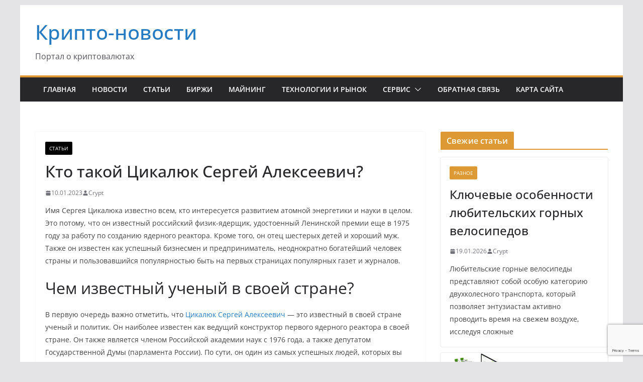

--- FILE ---
content_type: text/html; charset=utf-8
request_url: https://www.google.com/recaptcha/api2/anchor?ar=1&k=6LfiwsAoAAAAAFHuLavdCMdFp7rV8nevYDthQbyS&co=aHR0cHM6Ly90cmFuc2hlZWtvcGF0ZWxpLmNvbTo0NDM.&hl=en&v=PoyoqOPhxBO7pBk68S4YbpHZ&size=invisible&anchor-ms=20000&execute-ms=30000&cb=i0r9ymkjssdr
body_size: 48498
content:
<!DOCTYPE HTML><html dir="ltr" lang="en"><head><meta http-equiv="Content-Type" content="text/html; charset=UTF-8">
<meta http-equiv="X-UA-Compatible" content="IE=edge">
<title>reCAPTCHA</title>
<style type="text/css">
/* cyrillic-ext */
@font-face {
  font-family: 'Roboto';
  font-style: normal;
  font-weight: 400;
  font-stretch: 100%;
  src: url(//fonts.gstatic.com/s/roboto/v48/KFO7CnqEu92Fr1ME7kSn66aGLdTylUAMa3GUBHMdazTgWw.woff2) format('woff2');
  unicode-range: U+0460-052F, U+1C80-1C8A, U+20B4, U+2DE0-2DFF, U+A640-A69F, U+FE2E-FE2F;
}
/* cyrillic */
@font-face {
  font-family: 'Roboto';
  font-style: normal;
  font-weight: 400;
  font-stretch: 100%;
  src: url(//fonts.gstatic.com/s/roboto/v48/KFO7CnqEu92Fr1ME7kSn66aGLdTylUAMa3iUBHMdazTgWw.woff2) format('woff2');
  unicode-range: U+0301, U+0400-045F, U+0490-0491, U+04B0-04B1, U+2116;
}
/* greek-ext */
@font-face {
  font-family: 'Roboto';
  font-style: normal;
  font-weight: 400;
  font-stretch: 100%;
  src: url(//fonts.gstatic.com/s/roboto/v48/KFO7CnqEu92Fr1ME7kSn66aGLdTylUAMa3CUBHMdazTgWw.woff2) format('woff2');
  unicode-range: U+1F00-1FFF;
}
/* greek */
@font-face {
  font-family: 'Roboto';
  font-style: normal;
  font-weight: 400;
  font-stretch: 100%;
  src: url(//fonts.gstatic.com/s/roboto/v48/KFO7CnqEu92Fr1ME7kSn66aGLdTylUAMa3-UBHMdazTgWw.woff2) format('woff2');
  unicode-range: U+0370-0377, U+037A-037F, U+0384-038A, U+038C, U+038E-03A1, U+03A3-03FF;
}
/* math */
@font-face {
  font-family: 'Roboto';
  font-style: normal;
  font-weight: 400;
  font-stretch: 100%;
  src: url(//fonts.gstatic.com/s/roboto/v48/KFO7CnqEu92Fr1ME7kSn66aGLdTylUAMawCUBHMdazTgWw.woff2) format('woff2');
  unicode-range: U+0302-0303, U+0305, U+0307-0308, U+0310, U+0312, U+0315, U+031A, U+0326-0327, U+032C, U+032F-0330, U+0332-0333, U+0338, U+033A, U+0346, U+034D, U+0391-03A1, U+03A3-03A9, U+03B1-03C9, U+03D1, U+03D5-03D6, U+03F0-03F1, U+03F4-03F5, U+2016-2017, U+2034-2038, U+203C, U+2040, U+2043, U+2047, U+2050, U+2057, U+205F, U+2070-2071, U+2074-208E, U+2090-209C, U+20D0-20DC, U+20E1, U+20E5-20EF, U+2100-2112, U+2114-2115, U+2117-2121, U+2123-214F, U+2190, U+2192, U+2194-21AE, U+21B0-21E5, U+21F1-21F2, U+21F4-2211, U+2213-2214, U+2216-22FF, U+2308-230B, U+2310, U+2319, U+231C-2321, U+2336-237A, U+237C, U+2395, U+239B-23B7, U+23D0, U+23DC-23E1, U+2474-2475, U+25AF, U+25B3, U+25B7, U+25BD, U+25C1, U+25CA, U+25CC, U+25FB, U+266D-266F, U+27C0-27FF, U+2900-2AFF, U+2B0E-2B11, U+2B30-2B4C, U+2BFE, U+3030, U+FF5B, U+FF5D, U+1D400-1D7FF, U+1EE00-1EEFF;
}
/* symbols */
@font-face {
  font-family: 'Roboto';
  font-style: normal;
  font-weight: 400;
  font-stretch: 100%;
  src: url(//fonts.gstatic.com/s/roboto/v48/KFO7CnqEu92Fr1ME7kSn66aGLdTylUAMaxKUBHMdazTgWw.woff2) format('woff2');
  unicode-range: U+0001-000C, U+000E-001F, U+007F-009F, U+20DD-20E0, U+20E2-20E4, U+2150-218F, U+2190, U+2192, U+2194-2199, U+21AF, U+21E6-21F0, U+21F3, U+2218-2219, U+2299, U+22C4-22C6, U+2300-243F, U+2440-244A, U+2460-24FF, U+25A0-27BF, U+2800-28FF, U+2921-2922, U+2981, U+29BF, U+29EB, U+2B00-2BFF, U+4DC0-4DFF, U+FFF9-FFFB, U+10140-1018E, U+10190-1019C, U+101A0, U+101D0-101FD, U+102E0-102FB, U+10E60-10E7E, U+1D2C0-1D2D3, U+1D2E0-1D37F, U+1F000-1F0FF, U+1F100-1F1AD, U+1F1E6-1F1FF, U+1F30D-1F30F, U+1F315, U+1F31C, U+1F31E, U+1F320-1F32C, U+1F336, U+1F378, U+1F37D, U+1F382, U+1F393-1F39F, U+1F3A7-1F3A8, U+1F3AC-1F3AF, U+1F3C2, U+1F3C4-1F3C6, U+1F3CA-1F3CE, U+1F3D4-1F3E0, U+1F3ED, U+1F3F1-1F3F3, U+1F3F5-1F3F7, U+1F408, U+1F415, U+1F41F, U+1F426, U+1F43F, U+1F441-1F442, U+1F444, U+1F446-1F449, U+1F44C-1F44E, U+1F453, U+1F46A, U+1F47D, U+1F4A3, U+1F4B0, U+1F4B3, U+1F4B9, U+1F4BB, U+1F4BF, U+1F4C8-1F4CB, U+1F4D6, U+1F4DA, U+1F4DF, U+1F4E3-1F4E6, U+1F4EA-1F4ED, U+1F4F7, U+1F4F9-1F4FB, U+1F4FD-1F4FE, U+1F503, U+1F507-1F50B, U+1F50D, U+1F512-1F513, U+1F53E-1F54A, U+1F54F-1F5FA, U+1F610, U+1F650-1F67F, U+1F687, U+1F68D, U+1F691, U+1F694, U+1F698, U+1F6AD, U+1F6B2, U+1F6B9-1F6BA, U+1F6BC, U+1F6C6-1F6CF, U+1F6D3-1F6D7, U+1F6E0-1F6EA, U+1F6F0-1F6F3, U+1F6F7-1F6FC, U+1F700-1F7FF, U+1F800-1F80B, U+1F810-1F847, U+1F850-1F859, U+1F860-1F887, U+1F890-1F8AD, U+1F8B0-1F8BB, U+1F8C0-1F8C1, U+1F900-1F90B, U+1F93B, U+1F946, U+1F984, U+1F996, U+1F9E9, U+1FA00-1FA6F, U+1FA70-1FA7C, U+1FA80-1FA89, U+1FA8F-1FAC6, U+1FACE-1FADC, U+1FADF-1FAE9, U+1FAF0-1FAF8, U+1FB00-1FBFF;
}
/* vietnamese */
@font-face {
  font-family: 'Roboto';
  font-style: normal;
  font-weight: 400;
  font-stretch: 100%;
  src: url(//fonts.gstatic.com/s/roboto/v48/KFO7CnqEu92Fr1ME7kSn66aGLdTylUAMa3OUBHMdazTgWw.woff2) format('woff2');
  unicode-range: U+0102-0103, U+0110-0111, U+0128-0129, U+0168-0169, U+01A0-01A1, U+01AF-01B0, U+0300-0301, U+0303-0304, U+0308-0309, U+0323, U+0329, U+1EA0-1EF9, U+20AB;
}
/* latin-ext */
@font-face {
  font-family: 'Roboto';
  font-style: normal;
  font-weight: 400;
  font-stretch: 100%;
  src: url(//fonts.gstatic.com/s/roboto/v48/KFO7CnqEu92Fr1ME7kSn66aGLdTylUAMa3KUBHMdazTgWw.woff2) format('woff2');
  unicode-range: U+0100-02BA, U+02BD-02C5, U+02C7-02CC, U+02CE-02D7, U+02DD-02FF, U+0304, U+0308, U+0329, U+1D00-1DBF, U+1E00-1E9F, U+1EF2-1EFF, U+2020, U+20A0-20AB, U+20AD-20C0, U+2113, U+2C60-2C7F, U+A720-A7FF;
}
/* latin */
@font-face {
  font-family: 'Roboto';
  font-style: normal;
  font-weight: 400;
  font-stretch: 100%;
  src: url(//fonts.gstatic.com/s/roboto/v48/KFO7CnqEu92Fr1ME7kSn66aGLdTylUAMa3yUBHMdazQ.woff2) format('woff2');
  unicode-range: U+0000-00FF, U+0131, U+0152-0153, U+02BB-02BC, U+02C6, U+02DA, U+02DC, U+0304, U+0308, U+0329, U+2000-206F, U+20AC, U+2122, U+2191, U+2193, U+2212, U+2215, U+FEFF, U+FFFD;
}
/* cyrillic-ext */
@font-face {
  font-family: 'Roboto';
  font-style: normal;
  font-weight: 500;
  font-stretch: 100%;
  src: url(//fonts.gstatic.com/s/roboto/v48/KFO7CnqEu92Fr1ME7kSn66aGLdTylUAMa3GUBHMdazTgWw.woff2) format('woff2');
  unicode-range: U+0460-052F, U+1C80-1C8A, U+20B4, U+2DE0-2DFF, U+A640-A69F, U+FE2E-FE2F;
}
/* cyrillic */
@font-face {
  font-family: 'Roboto';
  font-style: normal;
  font-weight: 500;
  font-stretch: 100%;
  src: url(//fonts.gstatic.com/s/roboto/v48/KFO7CnqEu92Fr1ME7kSn66aGLdTylUAMa3iUBHMdazTgWw.woff2) format('woff2');
  unicode-range: U+0301, U+0400-045F, U+0490-0491, U+04B0-04B1, U+2116;
}
/* greek-ext */
@font-face {
  font-family: 'Roboto';
  font-style: normal;
  font-weight: 500;
  font-stretch: 100%;
  src: url(//fonts.gstatic.com/s/roboto/v48/KFO7CnqEu92Fr1ME7kSn66aGLdTylUAMa3CUBHMdazTgWw.woff2) format('woff2');
  unicode-range: U+1F00-1FFF;
}
/* greek */
@font-face {
  font-family: 'Roboto';
  font-style: normal;
  font-weight: 500;
  font-stretch: 100%;
  src: url(//fonts.gstatic.com/s/roboto/v48/KFO7CnqEu92Fr1ME7kSn66aGLdTylUAMa3-UBHMdazTgWw.woff2) format('woff2');
  unicode-range: U+0370-0377, U+037A-037F, U+0384-038A, U+038C, U+038E-03A1, U+03A3-03FF;
}
/* math */
@font-face {
  font-family: 'Roboto';
  font-style: normal;
  font-weight: 500;
  font-stretch: 100%;
  src: url(//fonts.gstatic.com/s/roboto/v48/KFO7CnqEu92Fr1ME7kSn66aGLdTylUAMawCUBHMdazTgWw.woff2) format('woff2');
  unicode-range: U+0302-0303, U+0305, U+0307-0308, U+0310, U+0312, U+0315, U+031A, U+0326-0327, U+032C, U+032F-0330, U+0332-0333, U+0338, U+033A, U+0346, U+034D, U+0391-03A1, U+03A3-03A9, U+03B1-03C9, U+03D1, U+03D5-03D6, U+03F0-03F1, U+03F4-03F5, U+2016-2017, U+2034-2038, U+203C, U+2040, U+2043, U+2047, U+2050, U+2057, U+205F, U+2070-2071, U+2074-208E, U+2090-209C, U+20D0-20DC, U+20E1, U+20E5-20EF, U+2100-2112, U+2114-2115, U+2117-2121, U+2123-214F, U+2190, U+2192, U+2194-21AE, U+21B0-21E5, U+21F1-21F2, U+21F4-2211, U+2213-2214, U+2216-22FF, U+2308-230B, U+2310, U+2319, U+231C-2321, U+2336-237A, U+237C, U+2395, U+239B-23B7, U+23D0, U+23DC-23E1, U+2474-2475, U+25AF, U+25B3, U+25B7, U+25BD, U+25C1, U+25CA, U+25CC, U+25FB, U+266D-266F, U+27C0-27FF, U+2900-2AFF, U+2B0E-2B11, U+2B30-2B4C, U+2BFE, U+3030, U+FF5B, U+FF5D, U+1D400-1D7FF, U+1EE00-1EEFF;
}
/* symbols */
@font-face {
  font-family: 'Roboto';
  font-style: normal;
  font-weight: 500;
  font-stretch: 100%;
  src: url(//fonts.gstatic.com/s/roboto/v48/KFO7CnqEu92Fr1ME7kSn66aGLdTylUAMaxKUBHMdazTgWw.woff2) format('woff2');
  unicode-range: U+0001-000C, U+000E-001F, U+007F-009F, U+20DD-20E0, U+20E2-20E4, U+2150-218F, U+2190, U+2192, U+2194-2199, U+21AF, U+21E6-21F0, U+21F3, U+2218-2219, U+2299, U+22C4-22C6, U+2300-243F, U+2440-244A, U+2460-24FF, U+25A0-27BF, U+2800-28FF, U+2921-2922, U+2981, U+29BF, U+29EB, U+2B00-2BFF, U+4DC0-4DFF, U+FFF9-FFFB, U+10140-1018E, U+10190-1019C, U+101A0, U+101D0-101FD, U+102E0-102FB, U+10E60-10E7E, U+1D2C0-1D2D3, U+1D2E0-1D37F, U+1F000-1F0FF, U+1F100-1F1AD, U+1F1E6-1F1FF, U+1F30D-1F30F, U+1F315, U+1F31C, U+1F31E, U+1F320-1F32C, U+1F336, U+1F378, U+1F37D, U+1F382, U+1F393-1F39F, U+1F3A7-1F3A8, U+1F3AC-1F3AF, U+1F3C2, U+1F3C4-1F3C6, U+1F3CA-1F3CE, U+1F3D4-1F3E0, U+1F3ED, U+1F3F1-1F3F3, U+1F3F5-1F3F7, U+1F408, U+1F415, U+1F41F, U+1F426, U+1F43F, U+1F441-1F442, U+1F444, U+1F446-1F449, U+1F44C-1F44E, U+1F453, U+1F46A, U+1F47D, U+1F4A3, U+1F4B0, U+1F4B3, U+1F4B9, U+1F4BB, U+1F4BF, U+1F4C8-1F4CB, U+1F4D6, U+1F4DA, U+1F4DF, U+1F4E3-1F4E6, U+1F4EA-1F4ED, U+1F4F7, U+1F4F9-1F4FB, U+1F4FD-1F4FE, U+1F503, U+1F507-1F50B, U+1F50D, U+1F512-1F513, U+1F53E-1F54A, U+1F54F-1F5FA, U+1F610, U+1F650-1F67F, U+1F687, U+1F68D, U+1F691, U+1F694, U+1F698, U+1F6AD, U+1F6B2, U+1F6B9-1F6BA, U+1F6BC, U+1F6C6-1F6CF, U+1F6D3-1F6D7, U+1F6E0-1F6EA, U+1F6F0-1F6F3, U+1F6F7-1F6FC, U+1F700-1F7FF, U+1F800-1F80B, U+1F810-1F847, U+1F850-1F859, U+1F860-1F887, U+1F890-1F8AD, U+1F8B0-1F8BB, U+1F8C0-1F8C1, U+1F900-1F90B, U+1F93B, U+1F946, U+1F984, U+1F996, U+1F9E9, U+1FA00-1FA6F, U+1FA70-1FA7C, U+1FA80-1FA89, U+1FA8F-1FAC6, U+1FACE-1FADC, U+1FADF-1FAE9, U+1FAF0-1FAF8, U+1FB00-1FBFF;
}
/* vietnamese */
@font-face {
  font-family: 'Roboto';
  font-style: normal;
  font-weight: 500;
  font-stretch: 100%;
  src: url(//fonts.gstatic.com/s/roboto/v48/KFO7CnqEu92Fr1ME7kSn66aGLdTylUAMa3OUBHMdazTgWw.woff2) format('woff2');
  unicode-range: U+0102-0103, U+0110-0111, U+0128-0129, U+0168-0169, U+01A0-01A1, U+01AF-01B0, U+0300-0301, U+0303-0304, U+0308-0309, U+0323, U+0329, U+1EA0-1EF9, U+20AB;
}
/* latin-ext */
@font-face {
  font-family: 'Roboto';
  font-style: normal;
  font-weight: 500;
  font-stretch: 100%;
  src: url(//fonts.gstatic.com/s/roboto/v48/KFO7CnqEu92Fr1ME7kSn66aGLdTylUAMa3KUBHMdazTgWw.woff2) format('woff2');
  unicode-range: U+0100-02BA, U+02BD-02C5, U+02C7-02CC, U+02CE-02D7, U+02DD-02FF, U+0304, U+0308, U+0329, U+1D00-1DBF, U+1E00-1E9F, U+1EF2-1EFF, U+2020, U+20A0-20AB, U+20AD-20C0, U+2113, U+2C60-2C7F, U+A720-A7FF;
}
/* latin */
@font-face {
  font-family: 'Roboto';
  font-style: normal;
  font-weight: 500;
  font-stretch: 100%;
  src: url(//fonts.gstatic.com/s/roboto/v48/KFO7CnqEu92Fr1ME7kSn66aGLdTylUAMa3yUBHMdazQ.woff2) format('woff2');
  unicode-range: U+0000-00FF, U+0131, U+0152-0153, U+02BB-02BC, U+02C6, U+02DA, U+02DC, U+0304, U+0308, U+0329, U+2000-206F, U+20AC, U+2122, U+2191, U+2193, U+2212, U+2215, U+FEFF, U+FFFD;
}
/* cyrillic-ext */
@font-face {
  font-family: 'Roboto';
  font-style: normal;
  font-weight: 900;
  font-stretch: 100%;
  src: url(//fonts.gstatic.com/s/roboto/v48/KFO7CnqEu92Fr1ME7kSn66aGLdTylUAMa3GUBHMdazTgWw.woff2) format('woff2');
  unicode-range: U+0460-052F, U+1C80-1C8A, U+20B4, U+2DE0-2DFF, U+A640-A69F, U+FE2E-FE2F;
}
/* cyrillic */
@font-face {
  font-family: 'Roboto';
  font-style: normal;
  font-weight: 900;
  font-stretch: 100%;
  src: url(//fonts.gstatic.com/s/roboto/v48/KFO7CnqEu92Fr1ME7kSn66aGLdTylUAMa3iUBHMdazTgWw.woff2) format('woff2');
  unicode-range: U+0301, U+0400-045F, U+0490-0491, U+04B0-04B1, U+2116;
}
/* greek-ext */
@font-face {
  font-family: 'Roboto';
  font-style: normal;
  font-weight: 900;
  font-stretch: 100%;
  src: url(//fonts.gstatic.com/s/roboto/v48/KFO7CnqEu92Fr1ME7kSn66aGLdTylUAMa3CUBHMdazTgWw.woff2) format('woff2');
  unicode-range: U+1F00-1FFF;
}
/* greek */
@font-face {
  font-family: 'Roboto';
  font-style: normal;
  font-weight: 900;
  font-stretch: 100%;
  src: url(//fonts.gstatic.com/s/roboto/v48/KFO7CnqEu92Fr1ME7kSn66aGLdTylUAMa3-UBHMdazTgWw.woff2) format('woff2');
  unicode-range: U+0370-0377, U+037A-037F, U+0384-038A, U+038C, U+038E-03A1, U+03A3-03FF;
}
/* math */
@font-face {
  font-family: 'Roboto';
  font-style: normal;
  font-weight: 900;
  font-stretch: 100%;
  src: url(//fonts.gstatic.com/s/roboto/v48/KFO7CnqEu92Fr1ME7kSn66aGLdTylUAMawCUBHMdazTgWw.woff2) format('woff2');
  unicode-range: U+0302-0303, U+0305, U+0307-0308, U+0310, U+0312, U+0315, U+031A, U+0326-0327, U+032C, U+032F-0330, U+0332-0333, U+0338, U+033A, U+0346, U+034D, U+0391-03A1, U+03A3-03A9, U+03B1-03C9, U+03D1, U+03D5-03D6, U+03F0-03F1, U+03F4-03F5, U+2016-2017, U+2034-2038, U+203C, U+2040, U+2043, U+2047, U+2050, U+2057, U+205F, U+2070-2071, U+2074-208E, U+2090-209C, U+20D0-20DC, U+20E1, U+20E5-20EF, U+2100-2112, U+2114-2115, U+2117-2121, U+2123-214F, U+2190, U+2192, U+2194-21AE, U+21B0-21E5, U+21F1-21F2, U+21F4-2211, U+2213-2214, U+2216-22FF, U+2308-230B, U+2310, U+2319, U+231C-2321, U+2336-237A, U+237C, U+2395, U+239B-23B7, U+23D0, U+23DC-23E1, U+2474-2475, U+25AF, U+25B3, U+25B7, U+25BD, U+25C1, U+25CA, U+25CC, U+25FB, U+266D-266F, U+27C0-27FF, U+2900-2AFF, U+2B0E-2B11, U+2B30-2B4C, U+2BFE, U+3030, U+FF5B, U+FF5D, U+1D400-1D7FF, U+1EE00-1EEFF;
}
/* symbols */
@font-face {
  font-family: 'Roboto';
  font-style: normal;
  font-weight: 900;
  font-stretch: 100%;
  src: url(//fonts.gstatic.com/s/roboto/v48/KFO7CnqEu92Fr1ME7kSn66aGLdTylUAMaxKUBHMdazTgWw.woff2) format('woff2');
  unicode-range: U+0001-000C, U+000E-001F, U+007F-009F, U+20DD-20E0, U+20E2-20E4, U+2150-218F, U+2190, U+2192, U+2194-2199, U+21AF, U+21E6-21F0, U+21F3, U+2218-2219, U+2299, U+22C4-22C6, U+2300-243F, U+2440-244A, U+2460-24FF, U+25A0-27BF, U+2800-28FF, U+2921-2922, U+2981, U+29BF, U+29EB, U+2B00-2BFF, U+4DC0-4DFF, U+FFF9-FFFB, U+10140-1018E, U+10190-1019C, U+101A0, U+101D0-101FD, U+102E0-102FB, U+10E60-10E7E, U+1D2C0-1D2D3, U+1D2E0-1D37F, U+1F000-1F0FF, U+1F100-1F1AD, U+1F1E6-1F1FF, U+1F30D-1F30F, U+1F315, U+1F31C, U+1F31E, U+1F320-1F32C, U+1F336, U+1F378, U+1F37D, U+1F382, U+1F393-1F39F, U+1F3A7-1F3A8, U+1F3AC-1F3AF, U+1F3C2, U+1F3C4-1F3C6, U+1F3CA-1F3CE, U+1F3D4-1F3E0, U+1F3ED, U+1F3F1-1F3F3, U+1F3F5-1F3F7, U+1F408, U+1F415, U+1F41F, U+1F426, U+1F43F, U+1F441-1F442, U+1F444, U+1F446-1F449, U+1F44C-1F44E, U+1F453, U+1F46A, U+1F47D, U+1F4A3, U+1F4B0, U+1F4B3, U+1F4B9, U+1F4BB, U+1F4BF, U+1F4C8-1F4CB, U+1F4D6, U+1F4DA, U+1F4DF, U+1F4E3-1F4E6, U+1F4EA-1F4ED, U+1F4F7, U+1F4F9-1F4FB, U+1F4FD-1F4FE, U+1F503, U+1F507-1F50B, U+1F50D, U+1F512-1F513, U+1F53E-1F54A, U+1F54F-1F5FA, U+1F610, U+1F650-1F67F, U+1F687, U+1F68D, U+1F691, U+1F694, U+1F698, U+1F6AD, U+1F6B2, U+1F6B9-1F6BA, U+1F6BC, U+1F6C6-1F6CF, U+1F6D3-1F6D7, U+1F6E0-1F6EA, U+1F6F0-1F6F3, U+1F6F7-1F6FC, U+1F700-1F7FF, U+1F800-1F80B, U+1F810-1F847, U+1F850-1F859, U+1F860-1F887, U+1F890-1F8AD, U+1F8B0-1F8BB, U+1F8C0-1F8C1, U+1F900-1F90B, U+1F93B, U+1F946, U+1F984, U+1F996, U+1F9E9, U+1FA00-1FA6F, U+1FA70-1FA7C, U+1FA80-1FA89, U+1FA8F-1FAC6, U+1FACE-1FADC, U+1FADF-1FAE9, U+1FAF0-1FAF8, U+1FB00-1FBFF;
}
/* vietnamese */
@font-face {
  font-family: 'Roboto';
  font-style: normal;
  font-weight: 900;
  font-stretch: 100%;
  src: url(//fonts.gstatic.com/s/roboto/v48/KFO7CnqEu92Fr1ME7kSn66aGLdTylUAMa3OUBHMdazTgWw.woff2) format('woff2');
  unicode-range: U+0102-0103, U+0110-0111, U+0128-0129, U+0168-0169, U+01A0-01A1, U+01AF-01B0, U+0300-0301, U+0303-0304, U+0308-0309, U+0323, U+0329, U+1EA0-1EF9, U+20AB;
}
/* latin-ext */
@font-face {
  font-family: 'Roboto';
  font-style: normal;
  font-weight: 900;
  font-stretch: 100%;
  src: url(//fonts.gstatic.com/s/roboto/v48/KFO7CnqEu92Fr1ME7kSn66aGLdTylUAMa3KUBHMdazTgWw.woff2) format('woff2');
  unicode-range: U+0100-02BA, U+02BD-02C5, U+02C7-02CC, U+02CE-02D7, U+02DD-02FF, U+0304, U+0308, U+0329, U+1D00-1DBF, U+1E00-1E9F, U+1EF2-1EFF, U+2020, U+20A0-20AB, U+20AD-20C0, U+2113, U+2C60-2C7F, U+A720-A7FF;
}
/* latin */
@font-face {
  font-family: 'Roboto';
  font-style: normal;
  font-weight: 900;
  font-stretch: 100%;
  src: url(//fonts.gstatic.com/s/roboto/v48/KFO7CnqEu92Fr1ME7kSn66aGLdTylUAMa3yUBHMdazQ.woff2) format('woff2');
  unicode-range: U+0000-00FF, U+0131, U+0152-0153, U+02BB-02BC, U+02C6, U+02DA, U+02DC, U+0304, U+0308, U+0329, U+2000-206F, U+20AC, U+2122, U+2191, U+2193, U+2212, U+2215, U+FEFF, U+FFFD;
}

</style>
<link rel="stylesheet" type="text/css" href="https://www.gstatic.com/recaptcha/releases/PoyoqOPhxBO7pBk68S4YbpHZ/styles__ltr.css">
<script nonce="bDPtF1J_0PvbjOx4cv-oYg" type="text/javascript">window['__recaptcha_api'] = 'https://www.google.com/recaptcha/api2/';</script>
<script type="text/javascript" src="https://www.gstatic.com/recaptcha/releases/PoyoqOPhxBO7pBk68S4YbpHZ/recaptcha__en.js" nonce="bDPtF1J_0PvbjOx4cv-oYg">
      
    </script></head>
<body><div id="rc-anchor-alert" class="rc-anchor-alert"></div>
<input type="hidden" id="recaptcha-token" value="[base64]">
<script type="text/javascript" nonce="bDPtF1J_0PvbjOx4cv-oYg">
      recaptcha.anchor.Main.init("[\x22ainput\x22,[\x22bgdata\x22,\x22\x22,\[base64]/[base64]/UltIKytdPWE6KGE8MjA0OD9SW0grK109YT4+NnwxOTI6KChhJjY0NTEyKT09NTUyOTYmJnErMTxoLmxlbmd0aCYmKGguY2hhckNvZGVBdChxKzEpJjY0NTEyKT09NTYzMjA/[base64]/MjU1OlI/[base64]/[base64]/[base64]/[base64]/[base64]/[base64]/[base64]/[base64]/[base64]/[base64]\x22,\[base64]\\u003d\x22,\[base64]/Dq8KBwox5PcOTTF7DhAwCwpB+w6BBBWQ8wqrDkMOFw4IgDENbDjHCgcKqNcK7fcOHw7ZlCTcfwoIlw7bCjksWw7rDs8K2CsOsEcKGCsK9XFDCvHpyU1DDmMK0wr1PHMO/w6DDlsKvcH3CsCbDl8OKBMKjwpAFwpTClsODwo/Do8KRZcORw4vCr3EXcsOrwp/Ck8OeMk/DnGwnA8OKAUZ0w4DDssOeQ1LDgnQ5X8OGwqNtbEF9ZAjDt8KAw7FVccOzMXPCvhrDpcKdw7h5wpIgwpDDm0rDpWg3wqfCusKPwrRXAsKBQ8O1ERbCqMKFMG8twqdGHlQjQm3ChcKlwqUqQExUNMK6wrXCgHTDvsKew61cw4dYwqTDhsKMHkkOc8OzKCfCii/DksOww7hGOkHCssKDR2fDtsKxw64iw6ttwotjPm3DvsO1NMKNV8KcVW5XwpPDrkh3IhXCgVxtEsK+AzB0wpHCosKJJXfDg8KuA8Kbw4nCjcOWKcOzwpMUwpXDu8KZPcOSw5rCsMKoXMKxLF7CjjHCpT4gW8Kyw7/DvcO0w5B6w4IQE8K4w4hpGDTDhA56NcOPD8K/bQ0cw51TRMOifMKXwpTCncKUwolpZgXCosOvwqzCjijCuRjDn8ORO8KHworDi2HDoU3DjlrCs1gFwp9MYsOpw7rCgcOWw6YCwq/DlsObYTRiw6hLecOKfmV2w4MQw4rDoHJmXn7CpRXDmcK0w4pOQ8OCwqoswqMMw6PDosKvB118woXCkkIeT8KaO8OzEsKtwrDCi3gvTMKdw7nCkcOeEmtMwoLDicOswrBuVsOhw7PCnQAcSlXDggbDn8OcwoAswpfDpMKpwp/[base64]/DucKLw5HDjybDmcKhwrvDqSNnwqJMwrg/[base64]/ClUnDhmZsFx01w7MSSsO4LMKBw7nDvg7Dn03Dol94R3MYwr0oWcKpwr9vw7QmXkpINcOLYHXCs8OWRAMKwonDgyHCslzDow/CjER/WWIew71vw6bDn3jCr3PDssOywqYQwpfCgh4NEQJqw5vCpXEqSDt2NCjCnMOKw4Mxw69mw4Mub8KBCMK5wp0hw5UIHmfDucKqwq0Yw5DCnm4WwpV8M8KTw5DChcOWRcOkPgbDusONw6vCrAZlfDU7wroASsKaF8K5Bj3CucOswrTDjsKmWcKkc3kVQxRAwqTCnRgzw4/Di17Cmn4Xwo/CvcOZw5nDrBnDt8KZPGsAPcK7w4bDqXtrwo3DkcO2wq/DnsK0Oj/CqGZsFglpXDfDqnXCvWjDknUYwqU9w7fDisOban82w6HDi8Odw5Eof3zDp8KBfMOHZ8ORI8KVwr91LEMTw61mw4bDrnrDkcKDXcKhw6DDmcKyw5/Dvx9VUmhJw6tjJcK+w4UhCjbDkyPCg8OTw4nDscOow5HCt8KpF1DDi8KEwpHCuXDCn8OYKFjCs8OCwqvDpm/[base64]/[base64]/[base64]/w68HDMOdEMOWI8K2w6RyfcOyKxHCpVU6bmgIw7HDozkjwqfDtMK/a8KraMOywrfDtcOZO2/DpsOXA3cvwoHCs8OmA8KIIH/DvcOLXzHCgsKpwox/[base64]/DlDPCk0fCsCbDk1tkwpcRwq/[base64]/[base64]/wrUqw4YCdsOtwplYSxdDElB2YMKDSTZhNXlRwprDicOZw4dVw7RBw41two9HOFJ3R3vDjsK8w70/X0HDv8ODXcKsw4rDk8O2BMKQZBrDnmXDqyQlwoHClcOYUAPDmsOBQsK2w54pw6LDlj4TwplTKH9WwpnDpXrCkMOIEMOWwpDDrMOtwobCpj/[base64]/w6jDhycZNcKmJMKrf2w6w5kgw4nCl8O6fsO4w4FMH8OsC8KBTxpxwpjDlcKaFcOaDcKodMKMR8OKR8KkRUEPIcKZwqUow5/CuMKwwrpnIQfCqMO6w4nCiDlXCj1qwpTCu0Z1w73DuUbDscK0w6M9Rx3Cn8K8GV3DoMO7XhLCryPCsUN2X8KAw6fDg8KBw5F4BMKiZsKfwpIaw4/[base64]/CgDvDmsO2wq3DjznCgX01NsKwworCsjDClWvDg3wEw6gQwp/[base64]/[base64]/PcO1WzvDqmEwNcOtwpk1NlcCHMKCw63CmDxvwrHDkMKIw57Ds8OOEx1uY8KUwqnCkcORRX/CisOGw67CogXCjsOewpDCkMKlwpBxEDfCksOcdcKnVTDCh8KKwpzCrhMdwpfDlXwewoDCoSggwpzCosKJwotpw7Y9woPDj8KPYsOJwp3DqQNAwow8wrlfwp/[base64]/wqLDisKnVsKKw5XDm8OOw4Yrw43CqMOxA0jDqmoOwqrDh8OfXDZjbMONOE3Dv8Kgwod8w7DDicOGwpEOwqPDjHFOw7RpwromwpAHYiTCkWjCsW7Cr0HCl8OFYnHCt1NUc8KFTiTDnsOaw5IOWB9gZkpZO8OCw4/Cs8OjElvDqToJB30ATVHCsiJdTyg/WzYKVsKRI0PDrcOhPcKmwrbDlcKTfGJ/WDnCjsOAaMKlw6/Ds0TDvFjDiMOCwoTChwRNAsKEwpvCsSTClG/CksKzwpnDt8OHYVR9A3PDvEIWcCRCEMOmwrHChVtodG5fGCfCh8KSc8K0ecOYCMO7KsOTwpsdLxPDgcK5IULDhMOIw54UOMKYw5B+wpPDkVlcwpbCt3sIBMOwaMOlfMORYWTCsmLDiRhRwrPCuiDCvVwwNQjDpcKOFcOtQHXDjHp/[base64]/VcOZWsOmL2lIIxwjw5Ryw6dXwq3DmTXCsAsGCcO3YyrDgyxUZcObwrjDhWNtwrXCkCRtWWvCpVvDgy1+w5V4PsOqRB5Uw7EgIBZ0wqDCmA7DtcOsw5hJDMObH8OTMMKfw755I8Kpw7fCocOQIsKcw7HCsMO8FXDDoMKmw7szOz/CuCjDn1wrKcOQZAkHw6PCsE7Cq8OdLDbChUdCwpJVwrfCvcOSwq/CosKjKCrDt3XDuMKVwq/CnMObWMOxw54lwrrCpMKNDEIAdD44JcKiwofCoWHDpHTCrhcywq5mwoLCi8OkB8K3CRTDlHc9fMKjwqDCrF1qaic6wqPCuT1Vw7dMR0nDrjzCoCIeeMK3wpLDo8Kvw7lqJ3jDjsOnwrjCvsOZU8OqUsOpVMK/[base64]/woHCpsKAbnQywoTCtQYmKSHDo8KTGMO/w6fCjcKjw65Jw5bCksKhwrDCmMK1LmnCng9fw7nCrWTCjmTDh8O+w502SsKVcsKcd17CgjdMw4fDkcORw6NNw63Ds8KOwoXDkUELCMOzwrzCjMKvw7tKc8Oddi/CpsOjESLDscOMX8KkRn9QVH9Tw5w4BH9ed8K+ZsKTw4DDs8Kpw7YPEsKTccKaTiddbsORw5rDiVHCjFfCkm/Ds1FqBcOXWsOuw48Ew4gZwpk2JhnCqMO6bzDDucKoaMKCwp5Lw6pJWMKXw4HCnMO7wqDDrQ3Do8Kiw4/CvcK2VSXClEkseMOvwqjDlsK9wrRyCyIlDkHChCtTw5DCvhkNwo7CrMO/w7PDocO1woPDthTDuMOSw4XCuTLCn2/[base64]/DuMKOV2QfY8KyHcK5MQRUwqbChXdnGxNQQsKSwo3DnjgSwoBBw7RdNkLDokbCk8K6bcKCwobDtsKAwoLDnsOvawbClsKdZQzCr8OXwqdMwqbDmMKfwrZeSMKwwphCw6o6wpjCiH8hw4lrTsOpw5kIMsOZw5zCsMOYw4A/[base64]/QkAJwrjCmMOydGrCkcOfw5FQw7vDmMKDwpIVUnTCi8KUZjDDu8Kswop8KiYVw5lgBsOVw6bCksO6PVIewoQvQ8KkwrV/F3tYwqc4NFbDisKFOCrDukxzaMOSwrTCtMOmw4HDjcORw5hYw6jDp8KNwoscw7HDuMOywoPCusOpdRY5wpjCkcO+w5DDnDEfIR5fw5DDmcOMGXnDqVnDlMOpTF/CgcOuZMKUwovDusOSw43CvsKNwp5bw696wrB4w6DDkk/CsUzDtW7Dr8K9w4XDkiJZwodZZcKTOcKWPcOWwrjCm8O2b8KSw7JsDyknIcKlM8KRw5cdw7wcdcKRwpxYajNRwo1ucsK1w6o4w5/DhhxRfjrCo8OkwqzCvMOhDmrChMOtwrAIwpo8w4JwYcO6S0tzJ8OmRcKTC8O8A1DCsncRw6fDnVATw4Qwwq0cw5HDp1MiY8KkwrjDrFdnw5nCpG3DjsK6FirDicOlNEdmdggkKsK0wpPDmFXCnMOuw7PDnHHDjMOtSHDDng9QwqV7w5tDwrnCusKawq0xHMKQZxfCmz/CuxDCixDDnwFvw6zDk8KUFAEew6AtbcKuwoUyeMKqQ0RBE8O7NcOeHsKvwp3Cg37Cil09CcOoFRvCucKmwrLCumlqwp45FMOeE8ORw7/DuTJZw6PDgXZzw4DCpsOlwq7DicK6wpnCgVbCjgpCw4nDgynCpMOTPlZOw7/[base64]/Dq8OowrLDocKqwrcsEcKhwrPCqwLDrMKSTwbCpivDqsOSHAHCo8KKa3/CnsOdwoAsW3tJw7LDikwNCsO1VMOSwoHCnQvClsK9asOvwpHDhFdmBxLCkg7Dp8KCwrFhwqbClsK3wqPDuyLCnMKgw7jCrBgHwoHCuSzDjcKMXjkTX0XCjMO0cHrDqcKzw6Vzw6zCvm9Xwolcwr7Djy3CmsO+wr/CtMOtD8KWIMOxEcKBB8K9wp4KeMOTw7/ChmR9C8KbE8KLf8KQP8OvEhXDuMKrwoEiGjLCjjnCkcOlwonCkjUjw7xWwpvDpgXCnGRyw6DDucKcw5rDmEM8w58dE8O+E8OQwoRHeMKONwEvw7/CnR7DtsKBwo82B8K1IwMYwqcywrYvCzjDsg9aw5Mfw6RZw4jDpVHCrXcWw6nCl1ovUyzDlH4VwqTDm0PDhlfCvcKtHThew4LCoQ7CkQrDn8KzwqrClMKyw4cwwrtEEWHDnn9Gw6jDvMKbCsKJwrTCu8KmwqEWEsOHHsKiwrtEw508DxkzYCHDkcOAw4/DkAbCl2LCrEDDkXAIAEMWSyrCrMKpQUI/wq/CjsKLwrZ3C8OJwrdbaibCo2EGw4jCmcOpw5zDjU0NQTPCkn9ZwqoKE8Oow4TCjyfDusKMw7MPwqJCwrxaw5orw6jDjMObw7zDvcOZKcO/wpRXw6vCg30YacOZXcKtw57Dq8O+wp/CmMKEO8KAw7jCp3RUw6Z8w4hKWiHCrkTDlkE/cz8Wwo0BMsOyKsOow5VFDsOLH8ONZwgxw67CrcOBw7PDjVfDqA3Dti16wrFdw4V5w6TCq3dfwoXCp0w5WMK3w6BZwrvChsOAw4QMwp1/OMO3GhfDpkxWYsKhDg06wpvCqsOgbcOhLnwvw7xfScKIDMK6w5Vww7TCsMKIexMyw5EjwqnCngbCusOAVsOkRiDDscOCw5lIwr4BwrLDpkbDqBdtw7YpdQLCjgYeFsOJwrTDsV1Fw73CjMKDS0M0w63DqcO/[base64]/[base64]/[base64]/wolbw47CisKfwqvDksOeXsKoGTvDnBcywrvDhsODwpZiwrPCmsOjwqd3NAbDjcOKw4AHwoV2wqXCsi11wroBwpDDsB1DwrJbbUTCnMKMwp0oHHwWw7HCmcO7GGNIMsKYw7cHw6dqSiFiQsO0wq8FHUBFQjUvw6deXcObw7FowoM/[base64]/Dt8KgOSnCoD0adsOFB8OuQsOgw6BaXz3DksOaw57Di8OGwofDiMKqwrQYT8KSwqvDtMKpJTXDpMOWTMOJwrQmwpLDp8KPw7diKcOeHsKXwqRfw6vCqcK+YSXDpcK1w77Cvm0nwplCWsKewqIyW1fDiMOJK2Rnw5vChF9gwqnDoVXCnw7DsDDCmwtTw7DDjsKswp/DpcOcwogjB8OrP8OISMKfFxPCmMK3M3pewovDm399wo81GgoCFXcMw4DCqMOFwp3DucK1wp1NwoVIeB1hw5t/aUvDj8Kfw6PDg8KJw5nDrQbDtnEiw7TClcOrKsOKTzXDuQ/Dp0zCmMK3XCMqS3HChlzDrsKwwoN4SSRGwqbDgyZFX1fCtyHDug4VXA7ChMK/DsOiSBFswqVlDMKvwqU1Xl4RRsOxwojChMK2FU5yw4/DpcKlGX8FccOLNcOLfAvCsjQcwo/Du8Ktwq0rGVbDksKBLsKiN1rCt3zDmsKoak14NwHCr8OBwqUqwposCMKMUsOwwqDCt8OeW2hXwpZQdMO9JMK2w4LCpmRePsKywoVmOyQaLMO3wp3CmWTDpsOIwr7DssKrwq/[base64]/OMK3wo3Cj8OyDcORRwgJwpoeDMOmUsKNw4rDvCptwpxtMTIcw7TCtMKCK8O6wpIfwoDDiMO1wqnCqQxwCMO3ZcORIhXDoGDCvMOowo/DosK3wprDlsOgClJ8wqxdTjAzXMK4Z3vCg8K/[base64]/DssKmw48NW8K8GzhsdcKGEsKbbAfCr1bDrMO7wr3DncOPW8OjwoDDksOlwq3DknJnwqEbw4YRYHg+Yhd3wp7DinnCmEHChBDDgC7Drn3Dgh3DssOQw78eLEbCvHNtHsOhwoozwpbDu8Kfwp49wqE/EcOEM8KiwqpaCMKwwovCucKRw4NLw51+wqxtw4ESP8OcwppGPybCsAgJwpfCtxvCnMOXwqMMOmPCoxBGwq1Jwr0xHMKSaMK9wol4w7pMw7wJwrBuYRHDoQrCgwnDmndEw47DucKHS8O3w5PDvcKtw6HDuMK/w57CtsKFw5zCrMKdNl5QakMtwq7CiAw/dsKNJ8O7LMKCwq8pwo3DixlXwoEmwoJVwpxOZnsrw5AXZ1UoXsKxPMO/eEkmw6fCusOyw6jCtRhOYsKTRCLCo8KHCMKBaA7CpsO+w5tPPMKYV8KGw4QEVcOQWcKTw6cRw6tlwrvCjsOWw4HCk2rDhMKhw7gvL8KdP8OeQsK1ajrDncO4RlZsXA5aw79vwoTChsOMwqo/[base64]/TMOiA01WIVdPwrvDhMKAMWrDg8K/[base64]/Dh8/woA/KxQLDFsew4nCusOuwq5QwoDCl8OtBMOeHsKOEynDjcKfMcOeXcOJw5VwfgfDu8OgFsO5EcKyw6htbjV0wpfCokgxN8Oawq3DisKnwqxqw7fCsBR7DhRqccK/fcK2wrkiwo1UP8K6M1svwp7CilbCtXXChsKwwrTCtcKcwrhew6l4OMKkw6HCj8KlBFfCmy8VwqLDknEDw4sXe8KpZMOnIhcGwoJ3ZMO/[base64]/DnyPDpwvDo8K9woJOw6LCtcOgwp1SwpJjwrw3woIHw7XCk8K6LTPCuynCoB7Ch8OAWMOZX8KHJMKZZ8OEKsOfNgpTeAnChsKNCsODwrcpCEE1B8OUw7tZL8OTZsOcLsKqw4jDr8OawolzVcOkMjTCnWbDuFPCt2fCgVASwpdcGm0AdcO5wr/CtlXChSQrw6LDt3TDoMOWKMKCwrV8w5zDhcKDwohOwq/ClMKSwo9Vw7hKw5XCi8Oaw7nDgDrDgTrDnMOjdBnCi8OHJMK1wqvCsXjDocObw4dbLMO5w48QDMOAc8KYwqIMIcKsw6DDjMOscC7Ctn/Dk3MewogMe3thGxrDmFnDucObWARXw7BPwotpwrHCuMKhwowfW8Kew5Jmw6cRwp3DpEzDrn/CrMKew4PDnWnCh8OswpbCrQDCosONbMKrbF7CmzbCrWDDq8OWCV1EwpTDl8O+w4NqbSdKwqXDtH/Dr8KnegvCusOcw53ClcKbwrXDncO/wrUQwqPCuUXCmDvDuV/[base64]/wqRmwpvCqMOPVcKVwpzCucOPwoLCnMOvO8KiwqpRWcOmwoLCpMO1wq3Dt8Omw4YZCcKEU8KQw4rDlsKIw5RAwpDCg8OydAkuMz9fw45TZWQfw5gCw6oXGmjCj8KPw4Rnw5RHeBXCtMOlZwjCqx0CwrnCpMKkdB/DoyggwqfDusKrw6TDusKJw4AQwoxAAHs8LsO0w5fDgwvCnUNNWmnDhsO6fsO7wpbDocKGw5LCisK/[base64]/Do3grLmNEbMOxDn1kw6Z4XsOhwrVZBU5/w4vChxciHR5Swq/DsMO1JcKhw60Mw78twoJhwr3DklNhDBxuDiZcAW/CmcONRBANJQ3Dh2/DkR3CmsOVIERNOUAJYsK5wpjDnnoDPRIYw5zCpMOuEMOcw5IvVMOHE1sNOXfCvsKOEinChx9LS8KAw5vCpcKzVMKuAMOKMynDtMOfwr/DtATDt3hNRsK+woPDncO6w6Zgw4JewobColfDi2tWAMKRw5rCisKII01dU8K+w7pKwpvDu1fChMKGTUcaw5s9wrJpQsKAVF0Nb8OiDMK7w73CgT9GwphywpjDqz4zwoMnw4XDgcK9asKPw6jDmThjw6VpEjA+w4nDkcK5w6DDn8Kxdn7Dn0/DjsKrZwYxEn/DtcKXf8OTczA3Ml9lSiDDuMKJRWQPEw1GwqHDpyDDpMKIw5RBw4DCuEcjwrg9wo18BlXDlMO+ScOewrnCg8KOXcOxVcONPDdOBwFdEgp3wrjClHjCsWNwCBfCq8O+HVnDrsOaQFPCiFwkdsKOWVTDqsKIwrzCr3I6UcKvT8KxwqgUwq/[base64]/DlsK6OmoMUlZxUMOmOSVQw4pZWsOjw4IVw5fCpFI4wp/CrsKuw7TDhMKUE8KAXANnIkktKCnCu8ODHRp+NMKXTkTCsMKiw7TDikAzw6XDisOReDNdwrlFa8OPc8KDSG7DhMK4wotuH2nCn8KUbsKYw5RgwrTDgijDpi7DtCMMw6YZwqPCicOrw4lKc2/DuMOfw5DDoBF7w7nDvMK9KMKuw6PDiT7Dp8OnwpbCpcKbwqPDjsO/wrPDr3XDksOzw61MYTkLwpbCucOEw6DDtQchJxnDunlmHMK6PsOHwojDlsK3wo8Ewo5kNsO3WgDClSPDl37ChMKsO8Ozw6RyHsO7TsOKwqfCtMKgNsO2RsKkw5TDuVw6IMKeYxrCmm/DnV7Dp2wEw5NWA3bDr8Ocwo/[base64]/[base64]/CiFbCqCdJL8OzwpIMEDsUG8OpwoYOw4TCpcOIwp9ewr7DlSsWw77CvQ7Cm8KHwrIGY0LDvnDDpUDDojbDpcOjw4NXwpbDlyFeLMKqMDXDrEkuBVvDrHDDo8Oiw5/DpcOWwqTDpVTClXcBAsK7wojCusKracKkw50xwofDvcKXw7R1w4hQwrdaCMOUw6hrLsOZwrYLw5BrZMKaw5tow4DDjnBcwoLDocO3cnPCrxdhKBfCkMOFS8Oow6rClsOuwo4XMlHDu8OZw4XCkcKBfMK0KXjCrn1Twr02w7/Ci8K3wqbCt8KSR8KYw4V/[base64]/L8KPa8KZLsKJw7MPEcKnw6hCwpjDiycYwrV7LMOrwpIcEihBwqU6Ll3Ds2hHwq5CK8OOw5TCi8KYGzRDwrdEHx/ChATDksKBw5gXw7pzw5TDuVHCo8OPwprCuMOWWwEnw5jCm0HCmcOAWC3Ch8O/JcKxw5XCombDjMO5DcOeY3nDuXRSwo/Dr8KPVMOLwonCtcOtw7vDlCsNw5rCgWNIwrMLwpkVwpLCu8OQcX3Ds211WRoHfDF5M8OTwqcOB8O0w4Rnw6jDuMKHLcOUwrAvPCgCw4BrOxFBw6ghMsOYLxYww7/DucKswrB2dMOyYsOyw7PCg8KDwrVdwrHDk8KoL8KYwqfDhFjDhncKAsOMazjCi3XCiVt9a1jCgcK8wpE/w4VScsO6QT7ChMOvw4fDn8OsW17Cs8OXwoVawotyD250MsOJQiFewoTCosO5QBI3GE1HR8K3ScOtWi3Cqh48YcKyZcO+ZGtnw4DDncKeNMOSw7ZBcGPCu2Z/Q1/DpcObw4PDry3CgR7DgWrCiMOIOC9bUcKKcAFhwqUZwrvCncOvPMKYMsKEKidJwpnConUROsKVw4PClMKjA8K/w6vDpMOpb3IGJMO4HMO5wqnCun/DkMKuf3bCk8OkSy/DhcOLUmxpwrlAwqkOwpjCnFnDncOgw5EuVsO5GcKXEsKMRcOVbMKFf8K3K8KxwrBOwpwiwrImwqxiAMKLT0/CkcK2SiBlWB8mEsOWOcKmA8OzwoJEWnTCsXLCtn/DoMOiw51jYBbDsMKuwpnCv8OLwqbCksOTw6NkB8K2FyslwqTCvcOtQRDCkF9sa8Kme07DtsKMwpFEFsKlw79gw57DgcOVCBcpw6XCuMKpIxppw6fDjQjDoEDDt8OBKMOCPw89w6/Dq2TDjALDsD5Cw5FPEMO2w67Dhjduwol9woIFbsOZwr0pNQrDrjnDlcKSwrZ6BMKSwphLwrc7wq9nw5p8wocaw7nDiMKJK1HCr3xaw5Zrwo/DrWXCjmF4w7YZw71Fw4pzwpnDn3srZ8KYQMOsw7/ChcOOw6V/wonDi8OuwpHDlHwvwp0Kw47DowbClH/DjETChlTCj8Ogw5XDn8OTWVJXwq0pwovCnFPCkMKIwofDihd0MFjDrsOEfnVHJsKJY0Aywp7DvzPCv8OcDjHCi8K5JcOww4rCkcK8w4LDg8Onw6jCuRUbwo0ZDcKQwpYzwrFzwq/[base64]/CtcOpd8OTwrbDmWjDtmbCkjF5w43DiHLCuMKXHVgBQcO9w7vCgiJgCBnDsMOIKcK3wq7DtCvDuMONFcOUEmNLFMO4VsO8QC4yTsOLAcKQwoLCjsKAwqDDizFrw6Zxw6DDisOtBsKQaMKFF8OlQ8OkZsKFw47Ds3/DkmrDqmpmJMKPw4PDgsOVwqzDvMKyVsOFwoLDt2EQBBLCkgnDqxx5A8Kjw77DmQTDrXQcMsOqwoNHwpJzQAnCpU09TcOAw57Cg8O4w5wZc8KHJcKOw4pWwr9+wofDvMKIwrwTYnPDosKtwr9Kw4A5F8O4J8K3w6/[base64]/DsXDDucO1FMOQw6fDtsKTOsOUw6wVT8KOwrgXw7oCw7zCicOjFE53wpLDgcO6w5wTw7DCilbDhcKxCX/DnQkxw6HCusK0w5kfw7hcf8OCeixuYXNlGsKtIsKlwos8Wj3CscO4UFHCmsKywpHDm8Krwq4EYMO2d8OPEsOVMUJ+w5FwCB3Ch8K6w70gw4MwYghKwoPDuTXDgMOFw6F5wqBxVMOjEsK4w4g0w7YfwoXDpRHDsMKNEitHwo/[base64]/DpEoTVcKJw7PCoMO2wrIUw7TCnsKae8OKNjd5LMKYORI1bE7Cl8K/w4oKwrvCqyDDp8KbZ8Kyw4Q/RsKTw6LDisKEWgPDjE3CocKSfMOSw5PCjjvCpiAmGsOVI8OOwpTCthzCgcK+w5rCk8KHwp9VDRbDh8OuJEMcOMKvw64bw50Gwo/Cogtewpwow47CuAo7CnQFAGTCiMK2f8K/SQUMw6ZuaMOKwo0vQcKmwqE7w4DDr2YmTcOaSWktYcKbdW3Cu3HChcOPQg7DhjAhwrd2egQew6HDpiTCnmtsO2ABw5nDkT5awpkgwpc/w5RGIMK0w4HDhX7DrsO+woTDs8OPw7xbJcOVwpkKw6EIwqMNZsO8AcOSw7jCmcKRwqvDnGjChsOywoDDl8O4w4UBJUI0w6jCikrDpMOcd2JdOsOrFhQXw7vDhsOOwoXDsBldwo4dw4NTwpbDusKOGlEJw7LClsOvRcO/[base64]/CojNjwr4nwqrCjB/DosOqwqx5w7Y0w5AoUQ/DnMKVwqlGXUJ9wp7CkjfCpcORIcOlY8Omwq3CjwhiCgN6bRbCskDDugzCt0zDsHA/[base64]/[base64]/VhbDqHp/w7F/woFkIgQpBk3DssK4w7YUZMOiex13LMO6SXlPwr4QwqTDgGxHdkPDpjjDq8K7FMK5wr/CrVpuRsOCwoZiTcKDBy3DmHcOJzYIKgHCtcOFw5nDmcKywprDv8OQasKaQRY2w7rCnWBMwpAsHcKJZHPCmsOswp/Cg8OUw5TDmcOmF8K/[base64]/[base64]/IsKmw4TCrDFyITLDrgLCkFzDscKKYsOaDzIpw7UqK0zCqsOcAsK8w7J2wqFIw7xHwp7DlcK6wo7Co14gKDXDr8OLw7bDpMOJw7/Ct3NEwq8Kw5nDoVnDnsOHVcKSw4DDmMK6RMKzWEcLVMOHwqzDilXDg8O6R8KUw5wjwokKwprDi8Ouw7/DhyXCosKycMKUw6/Dv8KoQMKlw75sw4hKw7RwOMKvwodMwpwWc0rCi2zDoMO6acOAwoXDjGTCp1V9a1bCvMOiw5DDg8KNw6/[base64]/[base64]/[base64]/CnGwWwr/[base64]/DgmJLwpzCvcKBwrLDrMKNw5PDlcOuw7Mcw5HCpi3CkcKKYMOBwp1Pw4tEw6lyL8OabGnDtU9yw7zCn8K7UmfDvEVZwpg2RcO/w6vDvxDCn8KCZVnDgcOhYSPDmcOnHlbDmh/DjD0gS8Kjwr85w4nDhnPCnsKLwp7Co8OZRsONwrNuwoLDhMOJwr52w6XCtMOpR8OOw5MMd8OMfCZUwqXCgcOnwotzD2fDim3CpyA6ISVkw6XDi8OkwqfCnMKPSsOLw7XDs1ceGMKdwrJAwqTDncOpPg3Cu8OUw4PCgRJZw4vCpg8vwqQjGMO6w6A/L8Kca8OPIsKPJMOWw7zDoyHCn8ORSHAaNH/[base64]/CgGPDm8OpCcOMcsOEwqnDh8KFfMOtw63CpcOzw4HCil/Dp8K3FVdcF2rCnkhmwoVHwrctw4/Cn3tNN8KTc8OuBcOgwqs2BcOJwp3CvcKPARvDpMK9w4AuNsK8WhNHwqhID8OeVDgmUx0Fw7EhSRd/UMOvZ8OoScOZwqfCpsOvw55Mwp82UsKrwpE5UUofw4TDkHtFRsOuehJRwqXDvcK3wr98wpLCrcOxZ8K+w6DCuxTCicOAd8Ovw7vDsh/ClyXCjMKYwoBZwozCl07DtsKLDcO3HDfCl8OEA8OkdMO5w6FSwql3w7NbPW/CoVHDmSDCiMKpVlpsCTvClDEHwrIsQjvCpMO/SgwGO8KcwrF3w7jCu1DCq8Kewq8owoDDvsK3w4pxLcOkwo1iw4jDvsOxfErCvjTDksKywoJoSSnChsOtJwjDpsOEQMOcRylUfsK/wo3DtsK3FnLDmMOUwrUhXFnDhsOoLifCnMKzUxrDkcKVwoh3wrnDpU7Dmwd4w7IYPcOzwr5Nw5BfNMOHUWMjSUsDfsOYbGA/esOEw5wKdBXDllvCtSUASD4yw63CtMOiY8KYw7FsMMKLwqokWwXCkkTCnFdPwqpDwqPCrRPCp8KNw63DhC/DtlfCiRkwDsOIcMKVwqclUXfDkMKyEMKGwoLCjjMuw4/DlsKVcjJ2wrB9UMOsw7FYw5LCqgbDpCrDo2rDnlk3wpsYfA/Cl1LDq8KMw69yaBrCksK2SDIiwrPChsKqw7fDlUtJU8KVw7dJw4YlYMOOdcO1GsKEwpQ4acObCMKcEMOjwr7CjMOMW04RKTZzdlhhwpNowpjDosKCXcOFYy/DjsKzS2YiBcOZAMOjwoLCoMKWZENlw7nCllLDg3HCpsK9woDCqF8Yw5g/[base64]/DggzDv8K3V34UQB5VB07CtjF7WGgLw6HCocKoDMK0Gio5w6zDinrDshbCicO1w7bCnTwbaMOCwpkiesK0bSjCqFHCjsKBwopbwp/Dt2/DoMKBV1cdw5PDtsOoJcOtRsOuwrjDt1zDrmYPemrCmMOEwobDkMK5GkrDt8OkwqjCqV5VGWrCvsOCLcK/LVnDosOUAsOEGV7DjsObXcKGZAHDq8KjMcO1w54Fw59/[base64]/DgSsgw5NtPcO+wpByw5XCs2VPw77DlsKtwqxGHcKHwoXCgE3Dg8O+w5pGFncSwrbCjcK5wp/[base64]/w5ZATkozasKuwrADPktnJyHDnxrDtMOxEcKTw54swqQ7QMOXwp1vIcO2wogHRyjDmcKjRcOyw6jDpsO5woHCgB3DpcOPw61ZAMO6VsOeZFrCgDDCmMKvOVbCkMKXOcKVFGfDjMOXLjQww4vDlsOID8O0B2/CtAvDh8KywrLDuEkAc2kpwqQCwr92wojCvV3DhsKTwrHDnhEgKjUqwrwLJRg+TxLCn8OkNsK6HFRsECHDrcKsPFvDnMKRdx3Dt8OeKcOSwpIgwrwhcRXCu8KEwpHClcOmw5zDj8Ouw4TCi8OYwo/CusOJFsOJcAXClGzCj8OGHcOjwqkYRCdWSA7DuhQ0LGDCjAMNw6U+entVIsKbwr7DrsOnwpLCq2PCsSHColBWecOmecKdwpZUB0HCimVRw55HwqfCoiUzwpTCijXDmmcPWG/[base64]/XsKUw4ciwr/DlBMRCcOAw4rDuwx9HsOSwqbCuMKDHsKlwp7DkMOCw5gqby5Uw4lULMKcwpnDpzlsw6jDoHXCi0HDoMKOwpJMWsKuwoMRLjVnwp7Dj3dLDlgJfsOUV8O/X1HCkUnCuHAAOxsKw7DCg3kWDcKuDsOwSj/DjFFVC8KZw6sBFsK+w6YhXsKCw7fClHIWAWE2AnghRMK8wrfDk8Kef8Oowopbw4HCvR/CvChWwo7Ch3vCi8K4wqscwqrDp3XCqxF5wrdjw7nDqi0gwoADw5PCj1DCrwdWK3x2ESdRwqDClMORMsKFUyUpR8O5woHCjsOYw7DDrcOFwpxyfgLCi2Zfw5ULRsOAwobDhk3DgMOkw7QOw43Cl8KtdgDCvcK6w6HDu34XHG3CucOiwrx/JWRCaMKNw4PCnsOLDnAzwqzCucOgw6fCtcKjwocxA8OFbcO9w4c0w5DDrmFrWzk3EMOYRHHCk8OpX1ZJw4DCi8Kvw4FWGz/CrRvCsMOjAsOEShvCnT0ew5lqM0nDj8OIfMKCGE5XP8KaVkFxwqsKw7XCt8O3axDCnlpFw4nDrMO0w7knwqjDrcKcwo3Dq0LDowFlwrfCvcOewqkeAl5lw75Ow6szw6TDp2l6dRvCuT7DiCpefR0tAMOzXSMhwpp1bSV4XC3Dvnw+wprChMKHwp0PXQ/CiRY/wq0Dw63DryNwAcKjajQiwrp7LMOzw78aw5XCqHV5wrLDu8OoFzLDlwPDhUxtwqY9I8KYw6Y7wqLCo8ORw5LCoRxhTMKYT8OSHynCuC/DrcKjwppJe8Kiw7crQ8Oyw4lkwp0EKMKICzjDokvDoMO/Dio2w4YVBi/Cgxt5woPCj8OVe8K7asOJDcKew6TChsOUwq57w55AQBvDlUt2VG1pw75uZsO+woQMw7DDkR8FesOAPz9hUcOfwpHDri9KwpZDFlfDrDPCngzCsUrDisKRbsKiw7AmFA4zw5Bhw75Ywpp/bVjCo8OfYAjDtSZiUcKJwrrCvSEAFnnDnS7DnsKUwqgaw5caP20gdsKRwqIWw71ww5wtRycdE8OYwr9gwrLDkcOyJMKJTXEiKcOVZwM+UGvDiMO7AcOnJ8Kzc8KOw6rCsMOsw4oDwqV8w6/[base64]/[base64]/CqU58w73CgjrCnQVqRA3CscOHQ3nCtMOQaMO8wrYdwqrCg0tOwoIAw591w6PDrMO7a2/ChcKPw4fDhRHDmsOow73DtsKHZsOew6fDjjIYNMOqw6ogPWoLw5nDjWDDnTdbEUPChEvCp0lEK8OCDBwkw40Ww7Rjwq/CqjHDryHDjMOod21CQsOLfBrDhX8jH1cswqPCsMO0JTVJVcK7a8K6w4Qww7TDgcKFw7FuOHYPPXwpS8OBa8K9QsOeBh/DiADDiHbCk2tQG28Mwr9lA0vDpFkyNcKKwqkSMsKJw4sMwpdaw57CmMOmw63CliPDo07DrDJfwrIvwqDCuMORw4TCmToGwqTDuXPCu8KCw7Ygw6jCp27Cqi5Mf0YcJhXCocKRwrpPwoHDtg7DssOgwoMBwp3DlMKwZsKAF8KiSiHCnyB/[base64]/RMOUwq0lK8ODwq0twqNOYMKgQmsWBcKlHsKAWE01w6JZS2bDkcO7E8Kzw6nChFzDvW/CocKfw5fDinZ2c8Oqw6/Ds8OVSsKRwqcnwqPDpcOUSsKhHMORw6nCisOFOU4GwqEmK8KlAMOBw7fDhsKbPz97ZMKndcOvw4ERw6nDqsOkPsO7f8K1B23DoMKQwrNJMsKoPCZoMsOIw70JwrQGccO7HsOUwp1bwr0Zw5/DlMORWi7DisOnwrcfL2TDnsOyFMOZal/[base64]/CnsOYSsOdHsOTw4HChcKffQ7Cj8Onw7gLYWDClMObd8K1MsKZS8O8bQrCpxXDriHDnQUcAkYIZmQKwq4Ew4HCqSPDg8KhfGM0Ng/ChsOpw40sw7YFVBzCncKuwpXDmcO1wq7CnjLDqcKOw48nw77Cu8KNw7hXUj3DgMKLMcKrIcK6EsKzMcK8KMKwWBQCQTTCvRrChcO3VznDusKNw5XDh8OOw5jCqUDCqSQXw4/CpHERDhfDsnQfw63Ch3jCiDxAXFXDqht2VsKfw4cpe1/CicO/ccOlwrrCj8O7wrnCuMOmw70Gwpt4w4rClQ8NRF42DcKAwpxjw5Rdw7Ubwq7CrcO4RMKEPcOXClJ2D20fwqlRF8KGJMO9f8Ovw7A6w5sNw5PCvB1bTMOOwqTDoMO+wooFwog\\u003d\x22],null,[\x22conf\x22,null,\x226LfiwsAoAAAAAFHuLavdCMdFp7rV8nevYDthQbyS\x22,0,null,null,null,1,[21,125,63,73,95,87,41,43,42,83,102,105,109,121],[1017145,478],0,null,null,null,null,0,null,0,null,700,1,null,0,\[base64]/76lBhnEnQkZnOKMAhnM8xEZ\x22,0,0,null,null,1,null,0,0,null,null,null,0],\x22https://transheekopateli.com:443\x22,null,[3,1,1],null,null,null,1,3600,[\x22https://www.google.com/intl/en/policies/privacy/\x22,\x22https://www.google.com/intl/en/policies/terms/\x22],\x229ckLxJ6DDdMt0jz0A8AjAvbLvXZb2kTe38opIy9B5XM\\u003d\x22,1,0,null,1,1768907485887,0,0,[30,160],null,[35,230,112,105],\x22RC-INyfwzBjpz2EiQ\x22,null,null,null,null,null,\x220dAFcWeA4Nxhzi_W9XB7t2dk5ToLBuVQmQPQfPZIFxzPQHmCXE6MIu66fIBdy_CsZPGWqcAB_DP3goyctssnndVH1q13mtXY5XdQ\x22,1768990285774]");
    </script></body></html>

--- FILE ---
content_type: text/html; charset=utf-8
request_url: https://www.google.com/recaptcha/api2/aframe
body_size: -248
content:
<!DOCTYPE HTML><html><head><meta http-equiv="content-type" content="text/html; charset=UTF-8"></head><body><script nonce="WJnietKEIkKT0RR4ojE1bw">/** Anti-fraud and anti-abuse applications only. See google.com/recaptcha */ try{var clients={'sodar':'https://pagead2.googlesyndication.com/pagead/sodar?'};window.addEventListener("message",function(a){try{if(a.source===window.parent){var b=JSON.parse(a.data);var c=clients[b['id']];if(c){var d=document.createElement('img');d.src=c+b['params']+'&rc='+(localStorage.getItem("rc::a")?sessionStorage.getItem("rc::b"):"");window.document.body.appendChild(d);sessionStorage.setItem("rc::e",parseInt(sessionStorage.getItem("rc::e")||0)+1);localStorage.setItem("rc::h",'1768903887476');}}}catch(b){}});window.parent.postMessage("_grecaptcha_ready", "*");}catch(b){}</script></body></html>